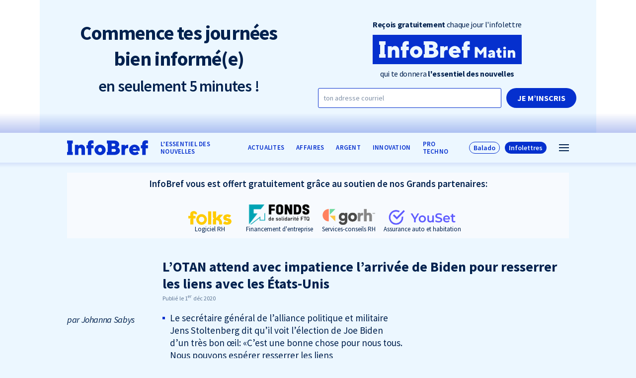

--- FILE ---
content_type: text/html; charset=UTF-8
request_url: https://infobref.com/lotan-attend-avec-impatience-larrivee-de-biden-pour-resserrer-les-liens-avec-les-etats-unis/
body_size: 13042
content:
<!doctype html>
<html lang="fr-FR" data-way>

<head>
  <title>L’OTAN attend avec impatience l’arrivée de Biden pour resserrer les liens avec les États-Unis</title>
  <meta charset="UTF-8">
  <!--[if IE ]><meta http-equiv="X-UA-Compatible" content="IE=edge"><![endif]-->
    <meta name="title" content="L’OTAN attend avec impatience l’arrivée de Biden pour resserrer les liens avec les États-Unis">
  <meta name="viewport" content="width=device-width, initial-scale=1.0 minimal-ui" />
  <link rel="icon" sizes="16x16 32x32 64x64" href="https://infobref.com/app/themes/baserock/assets/img/favicon.ico">
  <meta name="msapplication-TileColor" content="#3bafda">
  <meta name='robots' content='index, follow, max-image-preview:large, max-snippet:-1, max-video-preview:-1' />

	<!-- This site is optimized with the Yoast SEO plugin v20.7 - https://yoast.com/wordpress/plugins/seo/ -->
	<link rel="canonical" href="https://infobref.com/lotan-attend-avec-impatience-larrivee-de-biden-pour-resserrer-les-liens-avec-les-etats-unis/" />
	<meta property="og:locale" content="fr_FR" />
	<meta property="og:type" content="article" />
	<meta property="og:title" content="L’OTAN attend avec impatience l’arrivée de Biden pour resserrer les liens avec les États-Unis" />
	<meta property="og:description" content="Le secrétaire général de l’alliance politique et militaire Jens Stoltenberg dit qu’il voit l’élection de Joe Biden d’un très bon œil: «C’est une bonne chose pour nous tous. Nous pouvons espérer resserrer les liens transatlantiques». Les ministres des Affaires étrangères des pays signataires de l’OTAN se sont réunis hier pour discuter de l’avenir de l’alliance, [&hellip;]" />
	<meta property="og:url" content="https://infobref.com/lotan-attend-avec-impatience-larrivee-de-biden-pour-resserrer-les-liens-avec-les-etats-unis/" />
	<meta property="og:site_name" content="InfoBref" />
	<meta property="article:publisher" content="https://www.facebook.com/InfoBrefQc/" />
	<meta property="article:published_time" content="2020-12-02T02:54:09+00:00" />
	<meta property="og:image" content="https://infobref.com/app/uploads/2023/03/logo-infobref-avec-signature-fd-bleu-pale-1200x630-1.png" />
	<meta property="og:image:width" content="1200" />
	<meta property="og:image:height" content="630" />
	<meta property="og:image:type" content="image/png" />
	<meta name="author" content="Johanna Sabys" />
	<meta name="twitter:card" content="summary_large_image" />
	<meta name="twitter:creator" content="@infobrefqc" />
	<meta name="twitter:site" content="@infobrefqc" />
	<meta name="twitter:label1" content="Written by" />
	<meta name="twitter:data1" content="Johanna Sabys" />
	<meta name="twitter:label2" content="Est. reading time" />
	<meta name="twitter:data2" content="1 minute" />
	<script type="application/ld+json" class="yoast-schema-graph">{"@context":"https://schema.org","@graph":[{"@type":"Article","@id":"https://infobref.com/lotan-attend-avec-impatience-larrivee-de-biden-pour-resserrer-les-liens-avec-les-etats-unis/#article","isPartOf":{"@id":"https://infobref.com/lotan-attend-avec-impatience-larrivee-de-biden-pour-resserrer-les-liens-avec-les-etats-unis/"},"author":{"name":"Johanna Sabys","@id":"https://infobref.com/#/schema/person/1697ba91777fb09cbdc37a55426cb4db"},"headline":"L’OTAN attend avec impatience l’arrivée de Biden pour resserrer les liens avec les États-Unis","datePublished":"2020-12-02T02:54:09+00:00","dateModified":"2020-12-02T02:54:09+00:00","mainEntityOfPage":{"@id":"https://infobref.com/lotan-attend-avec-impatience-larrivee-de-biden-pour-resserrer-les-liens-avec-les-etats-unis/"},"wordCount":124,"publisher":{"@id":"https://infobref.com/#organization"},"keywords":["Chine","États-Unis","Joe Biden","Russie"],"articleSection":["Monde"],"inLanguage":"fr-FR"},{"@type":"WebPage","@id":"https://infobref.com/lotan-attend-avec-impatience-larrivee-de-biden-pour-resserrer-les-liens-avec-les-etats-unis/","url":"https://infobref.com/lotan-attend-avec-impatience-larrivee-de-biden-pour-resserrer-les-liens-avec-les-etats-unis/","name":"L’OTAN attend avec impatience l’arrivée de Biden pour resserrer les liens avec les États-Unis","isPartOf":{"@id":"https://infobref.com/#website"},"datePublished":"2020-12-02T02:54:09+00:00","dateModified":"2020-12-02T02:54:09+00:00","breadcrumb":{"@id":"https://infobref.com/lotan-attend-avec-impatience-larrivee-de-biden-pour-resserrer-les-liens-avec-les-etats-unis/#breadcrumb"},"inLanguage":"fr-FR","potentialAction":[{"@type":"ReadAction","target":["https://infobref.com/lotan-attend-avec-impatience-larrivee-de-biden-pour-resserrer-les-liens-avec-les-etats-unis/"]}]},{"@type":"BreadcrumbList","@id":"https://infobref.com/lotan-attend-avec-impatience-larrivee-de-biden-pour-resserrer-les-liens-avec-les-etats-unis/#breadcrumb","itemListElement":[{"@type":"ListItem","position":1,"name":"Home","item":"https://infobref.com/"},{"@type":"ListItem","position":2,"name":"L’OTAN attend avec impatience l’arrivée de Biden pour resserrer les liens avec les États-Unis"}]},{"@type":"WebSite","@id":"https://infobref.com/#website","url":"https://infobref.com/","name":"InfoBref","description":"L&#039;essentiel des nouvelles pour les entrepreneur·s et les professionnel·les","publisher":{"@id":"https://infobref.com/#organization"},"potentialAction":[{"@type":"SearchAction","target":{"@type":"EntryPoint","urlTemplate":"https://infobref.com/?s={search_term_string}"},"query-input":"required name=search_term_string"}],"inLanguage":"fr-FR"},{"@type":"Organization","@id":"https://infobref.com/#organization","name":"InfoBref","url":"https://infobref.com/","logo":{"@type":"ImageObject","inLanguage":"fr-FR","@id":"https://infobref.com/#/schema/logo/image/","url":"https://infobref.com/app/uploads/2020/09/infobref-com-l-essentiel-des-nouvelles_og_1200x630.png","contentUrl":"https://infobref.com/app/uploads/2020/09/infobref-com-l-essentiel-des-nouvelles_og_1200x630.png","width":1200,"height":630,"caption":"InfoBref"},"image":{"@id":"https://infobref.com/#/schema/logo/image/"},"sameAs":["https://www.facebook.com/InfoBrefQc/","https://twitter.com/infobrefqc","https://www.instagram.com/infobrefqc/","https://ca.linkedin.com/company/infobref","https://www.youtube.com/channel/UCR7sAU_NZQg8oq5rDT0oo7A","https://fr.wikipedia.org/wiki/InfoBref"]},{"@type":"Person","@id":"https://infobref.com/#/schema/person/1697ba91777fb09cbdc37a55426cb4db","name":"Johanna Sabys","image":{"@type":"ImageObject","inLanguage":"fr-FR","@id":"https://infobref.com/#/schema/person/image/","url":"https://secure.gravatar.com/avatar/70b6586248d762e53dcb3abfc5bbcdf7?s=96&d=mm&r=g","contentUrl":"https://secure.gravatar.com/avatar/70b6586248d762e53dcb3abfc5bbcdf7?s=96&d=mm&r=g","caption":"Johanna Sabys"},"description":"Rédactrice en chef adjointe d’InfoBref","url":"https://infobref.com/auteur/johanna-sabys/"}]}</script>
	<!-- / Yoast SEO plugin. -->


<script type='application/javascript'>console.log('PixelYourSite Free version 9.3.7');</script>
<link rel="alternate" type="application/rss+xml" title="InfoBref &raquo; L’OTAN attend avec impatience l’arrivée de Biden pour resserrer les liens avec les États-Unis Flux des commentaires" href="https://infobref.com/lotan-attend-avec-impatience-larrivee-de-biden-pour-resserrer-les-liens-avec-les-etats-unis/feed/" />
<link rel='stylesheet' id='classic-theme-styles-css' href='https://infobref.com/wp/wp-includes/css/classic-themes.min.css?ver=6.2.1' type='text/css' media='all' />
<style id='global-styles-inline-css' type='text/css'>
body{--wp--preset--color--black: #000000;--wp--preset--color--cyan-bluish-gray: #abb8c3;--wp--preset--color--white: #ffffff;--wp--preset--color--pale-pink: #f78da7;--wp--preset--color--vivid-red: #cf2e2e;--wp--preset--color--luminous-vivid-orange: #ff6900;--wp--preset--color--luminous-vivid-amber: #fcb900;--wp--preset--color--light-green-cyan: #7bdcb5;--wp--preset--color--vivid-green-cyan: #00d084;--wp--preset--color--pale-cyan-blue: #8ed1fc;--wp--preset--color--vivid-cyan-blue: #0693e3;--wp--preset--color--vivid-purple: #9b51e0;--wp--preset--gradient--vivid-cyan-blue-to-vivid-purple: linear-gradient(135deg,rgba(6,147,227,1) 0%,rgb(155,81,224) 100%);--wp--preset--gradient--light-green-cyan-to-vivid-green-cyan: linear-gradient(135deg,rgb(122,220,180) 0%,rgb(0,208,130) 100%);--wp--preset--gradient--luminous-vivid-amber-to-luminous-vivid-orange: linear-gradient(135deg,rgba(252,185,0,1) 0%,rgba(255,105,0,1) 100%);--wp--preset--gradient--luminous-vivid-orange-to-vivid-red: linear-gradient(135deg,rgba(255,105,0,1) 0%,rgb(207,46,46) 100%);--wp--preset--gradient--very-light-gray-to-cyan-bluish-gray: linear-gradient(135deg,rgb(238,238,238) 0%,rgb(169,184,195) 100%);--wp--preset--gradient--cool-to-warm-spectrum: linear-gradient(135deg,rgb(74,234,220) 0%,rgb(151,120,209) 20%,rgb(207,42,186) 40%,rgb(238,44,130) 60%,rgb(251,105,98) 80%,rgb(254,248,76) 100%);--wp--preset--gradient--blush-light-purple: linear-gradient(135deg,rgb(255,206,236) 0%,rgb(152,150,240) 100%);--wp--preset--gradient--blush-bordeaux: linear-gradient(135deg,rgb(254,205,165) 0%,rgb(254,45,45) 50%,rgb(107,0,62) 100%);--wp--preset--gradient--luminous-dusk: linear-gradient(135deg,rgb(255,203,112) 0%,rgb(199,81,192) 50%,rgb(65,88,208) 100%);--wp--preset--gradient--pale-ocean: linear-gradient(135deg,rgb(255,245,203) 0%,rgb(182,227,212) 50%,rgb(51,167,181) 100%);--wp--preset--gradient--electric-grass: linear-gradient(135deg,rgb(202,248,128) 0%,rgb(113,206,126) 100%);--wp--preset--gradient--midnight: linear-gradient(135deg,rgb(2,3,129) 0%,rgb(40,116,252) 100%);--wp--preset--duotone--dark-grayscale: url('#wp-duotone-dark-grayscale');--wp--preset--duotone--grayscale: url('#wp-duotone-grayscale');--wp--preset--duotone--purple-yellow: url('#wp-duotone-purple-yellow');--wp--preset--duotone--blue-red: url('#wp-duotone-blue-red');--wp--preset--duotone--midnight: url('#wp-duotone-midnight');--wp--preset--duotone--magenta-yellow: url('#wp-duotone-magenta-yellow');--wp--preset--duotone--purple-green: url('#wp-duotone-purple-green');--wp--preset--duotone--blue-orange: url('#wp-duotone-blue-orange');--wp--preset--font-size--small: 13px;--wp--preset--font-size--medium: 20px;--wp--preset--font-size--large: 36px;--wp--preset--font-size--x-large: 42px;--wp--preset--spacing--20: 0.44rem;--wp--preset--spacing--30: 0.67rem;--wp--preset--spacing--40: 1rem;--wp--preset--spacing--50: 1.5rem;--wp--preset--spacing--60: 2.25rem;--wp--preset--spacing--70: 3.38rem;--wp--preset--spacing--80: 5.06rem;--wp--preset--shadow--natural: 6px 6px 9px rgba(0, 0, 0, 0.2);--wp--preset--shadow--deep: 12px 12px 50px rgba(0, 0, 0, 0.4);--wp--preset--shadow--sharp: 6px 6px 0px rgba(0, 0, 0, 0.2);--wp--preset--shadow--outlined: 6px 6px 0px -3px rgba(255, 255, 255, 1), 6px 6px rgba(0, 0, 0, 1);--wp--preset--shadow--crisp: 6px 6px 0px rgba(0, 0, 0, 1);}:where(.is-layout-flex){gap: 0.5em;}body .is-layout-flow > .alignleft{float: left;margin-inline-start: 0;margin-inline-end: 2em;}body .is-layout-flow > .alignright{float: right;margin-inline-start: 2em;margin-inline-end: 0;}body .is-layout-flow > .aligncenter{margin-left: auto !important;margin-right: auto !important;}body .is-layout-constrained > .alignleft{float: left;margin-inline-start: 0;margin-inline-end: 2em;}body .is-layout-constrained > .alignright{float: right;margin-inline-start: 2em;margin-inline-end: 0;}body .is-layout-constrained > .aligncenter{margin-left: auto !important;margin-right: auto !important;}body .is-layout-constrained > :where(:not(.alignleft):not(.alignright):not(.alignfull)){max-width: var(--wp--style--global--content-size);margin-left: auto !important;margin-right: auto !important;}body .is-layout-constrained > .alignwide{max-width: var(--wp--style--global--wide-size);}body .is-layout-flex{display: flex;}body .is-layout-flex{flex-wrap: wrap;align-items: center;}body .is-layout-flex > *{margin: 0;}:where(.wp-block-columns.is-layout-flex){gap: 2em;}.has-black-color{color: var(--wp--preset--color--black) !important;}.has-cyan-bluish-gray-color{color: var(--wp--preset--color--cyan-bluish-gray) !important;}.has-white-color{color: var(--wp--preset--color--white) !important;}.has-pale-pink-color{color: var(--wp--preset--color--pale-pink) !important;}.has-vivid-red-color{color: var(--wp--preset--color--vivid-red) !important;}.has-luminous-vivid-orange-color{color: var(--wp--preset--color--luminous-vivid-orange) !important;}.has-luminous-vivid-amber-color{color: var(--wp--preset--color--luminous-vivid-amber) !important;}.has-light-green-cyan-color{color: var(--wp--preset--color--light-green-cyan) !important;}.has-vivid-green-cyan-color{color: var(--wp--preset--color--vivid-green-cyan) !important;}.has-pale-cyan-blue-color{color: var(--wp--preset--color--pale-cyan-blue) !important;}.has-vivid-cyan-blue-color{color: var(--wp--preset--color--vivid-cyan-blue) !important;}.has-vivid-purple-color{color: var(--wp--preset--color--vivid-purple) !important;}.has-black-background-color{background-color: var(--wp--preset--color--black) !important;}.has-cyan-bluish-gray-background-color{background-color: var(--wp--preset--color--cyan-bluish-gray) !important;}.has-white-background-color{background-color: var(--wp--preset--color--white) !important;}.has-pale-pink-background-color{background-color: var(--wp--preset--color--pale-pink) !important;}.has-vivid-red-background-color{background-color: var(--wp--preset--color--vivid-red) !important;}.has-luminous-vivid-orange-background-color{background-color: var(--wp--preset--color--luminous-vivid-orange) !important;}.has-luminous-vivid-amber-background-color{background-color: var(--wp--preset--color--luminous-vivid-amber) !important;}.has-light-green-cyan-background-color{background-color: var(--wp--preset--color--light-green-cyan) !important;}.has-vivid-green-cyan-background-color{background-color: var(--wp--preset--color--vivid-green-cyan) !important;}.has-pale-cyan-blue-background-color{background-color: var(--wp--preset--color--pale-cyan-blue) !important;}.has-vivid-cyan-blue-background-color{background-color: var(--wp--preset--color--vivid-cyan-blue) !important;}.has-vivid-purple-background-color{background-color: var(--wp--preset--color--vivid-purple) !important;}.has-black-border-color{border-color: var(--wp--preset--color--black) !important;}.has-cyan-bluish-gray-border-color{border-color: var(--wp--preset--color--cyan-bluish-gray) !important;}.has-white-border-color{border-color: var(--wp--preset--color--white) !important;}.has-pale-pink-border-color{border-color: var(--wp--preset--color--pale-pink) !important;}.has-vivid-red-border-color{border-color: var(--wp--preset--color--vivid-red) !important;}.has-luminous-vivid-orange-border-color{border-color: var(--wp--preset--color--luminous-vivid-orange) !important;}.has-luminous-vivid-amber-border-color{border-color: var(--wp--preset--color--luminous-vivid-amber) !important;}.has-light-green-cyan-border-color{border-color: var(--wp--preset--color--light-green-cyan) !important;}.has-vivid-green-cyan-border-color{border-color: var(--wp--preset--color--vivid-green-cyan) !important;}.has-pale-cyan-blue-border-color{border-color: var(--wp--preset--color--pale-cyan-blue) !important;}.has-vivid-cyan-blue-border-color{border-color: var(--wp--preset--color--vivid-cyan-blue) !important;}.has-vivid-purple-border-color{border-color: var(--wp--preset--color--vivid-purple) !important;}.has-vivid-cyan-blue-to-vivid-purple-gradient-background{background: var(--wp--preset--gradient--vivid-cyan-blue-to-vivid-purple) !important;}.has-light-green-cyan-to-vivid-green-cyan-gradient-background{background: var(--wp--preset--gradient--light-green-cyan-to-vivid-green-cyan) !important;}.has-luminous-vivid-amber-to-luminous-vivid-orange-gradient-background{background: var(--wp--preset--gradient--luminous-vivid-amber-to-luminous-vivid-orange) !important;}.has-luminous-vivid-orange-to-vivid-red-gradient-background{background: var(--wp--preset--gradient--luminous-vivid-orange-to-vivid-red) !important;}.has-very-light-gray-to-cyan-bluish-gray-gradient-background{background: var(--wp--preset--gradient--very-light-gray-to-cyan-bluish-gray) !important;}.has-cool-to-warm-spectrum-gradient-background{background: var(--wp--preset--gradient--cool-to-warm-spectrum) !important;}.has-blush-light-purple-gradient-background{background: var(--wp--preset--gradient--blush-light-purple) !important;}.has-blush-bordeaux-gradient-background{background: var(--wp--preset--gradient--blush-bordeaux) !important;}.has-luminous-dusk-gradient-background{background: var(--wp--preset--gradient--luminous-dusk) !important;}.has-pale-ocean-gradient-background{background: var(--wp--preset--gradient--pale-ocean) !important;}.has-electric-grass-gradient-background{background: var(--wp--preset--gradient--electric-grass) !important;}.has-midnight-gradient-background{background: var(--wp--preset--gradient--midnight) !important;}.has-small-font-size{font-size: var(--wp--preset--font-size--small) !important;}.has-medium-font-size{font-size: var(--wp--preset--font-size--medium) !important;}.has-large-font-size{font-size: var(--wp--preset--font-size--large) !important;}.has-x-large-font-size{font-size: var(--wp--preset--font-size--x-large) !important;}
.wp-block-navigation a:where(:not(.wp-element-button)){color: inherit;}
:where(.wp-block-columns.is-layout-flex){gap: 2em;}
.wp-block-pullquote{font-size: 1.5em;line-height: 1.6;}
</style>
<link rel='stylesheet' id='stylesheet_main-css' href='https://infobref.com/app/themes/baserock/assets/css/style.css?ver=1.3.41' type='text/css' media='all' />
<script type='text/javascript' src='https://infobref.com/wp/wp-includes/js/jquery/jquery.min.js?ver=3.6.4' id='jquery-core-js'></script>
<script type='text/javascript' src='https://infobref.com/wp/wp-includes/js/jquery/jquery-migrate.min.js?ver=3.4.0' id='jquery-migrate-js'></script>
<script type='text/javascript' src='https://infobref.com/app/plugins/pixelyoursite/dist/scripts/jquery.bind-first-0.2.3.min.js?ver=6.2.1' id='jquery-bind-first-js'></script>
<script type='text/javascript' src='https://infobref.com/app/plugins/pixelyoursite/dist/scripts/js.cookie-2.1.3.min.js?ver=2.1.3' id='js-cookie-pys-js'></script>
<script type='text/javascript' id='pys-js-extra'>
/* <![CDATA[ */
var pysOptions = {"staticEvents":{"facebook":{"init_event":[{"delay":0,"type":"static","name":"PageView","pixelIds":["628692071081015"],"eventID":"8c828a14-39a3-42db-974c-889e23fba27c","params":{"post_category":"Monde","page_title":"L\u2019OTAN attend avec impatience l\u2019arriv\u00e9e de Biden pour resserrer les liens avec les \u00c9tats-Unis","post_type":"post","post_id":5845,"plugin":"PixelYourSite","user_role":"guest","event_url":"infobref.com\/lotan-attend-avec-impatience-larrivee-de-biden-pour-resserrer-les-liens-avec-les-etats-unis\/"},"e_id":"init_event","ids":[],"hasTimeWindow":false,"timeWindow":0,"woo_order":"","edd_order":""}]}},"dynamicEvents":[],"triggerEvents":[],"triggerEventTypes":[],"facebook":{"pixelIds":["628692071081015"],"advancedMatching":[],"removeMetadata":false,"contentParams":{"post_type":"post","post_id":5845,"content_name":"L\u2019OTAN attend avec impatience l\u2019arriv\u00e9e de Biden pour resserrer les liens avec les \u00c9tats-Unis","categories":"Monde","tags":"Chine, \u00c9tats-Unis, Joe Biden, Russie"},"commentEventEnabled":true,"wooVariableAsSimple":false,"downloadEnabled":true,"formEventEnabled":true,"ajaxForServerEvent":true,"serverApiEnabled":true,"wooCRSendFromServer":false},"debug":"","siteUrl":"https:\/\/infobref.com\/wp","ajaxUrl":"https:\/\/infobref.com\/wp\/wp-admin\/admin-ajax.php","ajax_event":"3fe5e567ee","enable_remove_download_url_param":"1","cookie_duration":"7","last_visit_duration":"60","enable_success_send_form":"","gdpr":{"ajax_enabled":false,"all_disabled_by_api":false,"facebook_disabled_by_api":false,"analytics_disabled_by_api":false,"google_ads_disabled_by_api":false,"pinterest_disabled_by_api":false,"bing_disabled_by_api":false,"facebook_prior_consent_enabled":true,"analytics_prior_consent_enabled":true,"google_ads_prior_consent_enabled":null,"pinterest_prior_consent_enabled":true,"bing_prior_consent_enabled":true,"cookiebot_integration_enabled":false,"cookiebot_facebook_consent_category":"marketing","cookiebot_analytics_consent_category":"statistics","cookiebot_google_ads_consent_category":null,"cookiebot_pinterest_consent_category":"marketing","cookiebot_bing_consent_category":"marketing","consent_magic_integration_enabled":false,"real_cookie_banner_integration_enabled":false,"cookie_notice_integration_enabled":false,"cookie_law_info_integration_enabled":false},"woo":{"enabled":false},"edd":{"enabled":false}};
/* ]]> */
</script>
<script type='text/javascript' src='https://infobref.com/app/plugins/pixelyoursite/dist/scripts/public.js?ver=9.3.7' id='pys-js'></script>
<link rel="https://api.w.org/" href="https://infobref.com/wp-json/" /><link rel="alternate" type="application/json" href="https://infobref.com/wp-json/wp/v2/posts/5845" /><link rel='shortlink' href='https://infobref.com/?p=5845' />
<link rel="alternate" type="application/json+oembed" href="https://infobref.com/wp-json/oembed/1.0/embed?url=https%3A%2F%2Finfobref.com%2Flotan-attend-avec-impatience-larrivee-de-biden-pour-resserrer-les-liens-avec-les-etats-unis%2F" />
<link rel="alternate" type="text/xml+oembed" href="https://infobref.com/wp-json/oembed/1.0/embed?url=https%3A%2F%2Finfobref.com%2Flotan-attend-avec-impatience-larrivee-de-biden-pour-resserrer-les-liens-avec-les-etats-unis%2F&#038;format=xml" />
<noscript><style>.lazyload[data-src]{display:none !important;}</style></noscript><style>.lazyload{background-image:none !important;}.lazyload:before{background-image:none !important;}</style>		<style type="text/css" id="wp-custom-css">
			.o-text .wp-block-column .wp-block-image{
	margin: 0 0 20px;
}

.o-text .wp-block-column p.has-text-align-center {
	margin-bottom:30px;
}

@media (max-width: 768px){
		html .o-page__inner.-small {
			margin: 0 auto;
			max-width: 560px;
	}
}

@media (max-width: 460px){
		.-mobile-reverse{
			flex-direction:column;
			flex-wrap:wrap;
		}
		.-mobile-reverse .wp-block-column:last-child{
			order:-2;
		}
		.o-text .wp-block-image figure.aligncenter{
			display: block;
			max-width:200px;
			margin:0 auto;
	}
}

.-promo .o-h1.o-article__title,.-promo  .o-h2.o-article__subtitle {
	font-weight:700;
}

body .o-text .wp-block-quote {
	min-height: 0;
	max-height: 999px;
	overflow:auto;
}

.t-infolettre .o-text .wp-block-columns, .t-infolettre .o-text .wp-block-group {
margin-top:30px;
margin-bottom:30px;
}
.t-infolettre .o-text .wp-block-columns .wp-block-column p:last-child {
margin-bottom:0;
}
.t-infolettre .o-text p + .c-slider-blockquote__wrap {
margin-top:15px;
}
@media (max-width: 767px) {
	.t-infolettre .o-text .wp-block-columns .wp-block-column + .wp-block-column {
		margin-top:30px;
	}
}		</style>
		
    <link rel="stylesheet" href="https://cdn.jsdelivr.net/gh/orestbida/cookieconsent@3.1.0/dist/cookieconsent.css">
</head>

<body>
<script data-cfasync="false" data-no-defer="1">var ewww_webp_supported=false;</script>
  

    
                  <div class="c-header-promo">
        <div class="o-container">
          <div class="c-header-promo__inner">

                          <div class="c-header-promo__row -promo-singular-post">
                <div class="c-header-promo__row__col">
                  <h3 class="c-header-promo__subtitle_v2">
                    <strong>Commence tes journées<br> bien informé(e)</strong><br>
                    <span class="-light">en seulement 5 minutes !</span>
                  </h3>
                </div>
                <div class="c-header-promo__row__col">
                  <div class="c-header-promo__form__wrap">
                    <form class="c-header-promo__form -flex-col" data-module="Subscribe" method="post">
                      <input type="hidden" name="action" value="subscribe">
                      <input type="hidden" name="tags" value="inscrit sur site int haut">
                      <div class="c-header-promo__form__cbox_v2">
                        <h4 class="c-header-promo__form__title u-text-center">
                          <strong>Reçois gratuitement</strong> chaque jour l'infolettre
                        </h4>
                        <div class="c-header-promo__form__logo-v2">
                          <svg version="1.1" id="Calque_1" xmlns="http://www.w3.org/2000/svg"
                            xmlns:xlink="http://www.w3.org/1999/xlink" x="0px" y="0px" width="350.096px" height="68.336px"
                            viewBox="126.238 357.454 350.096 68.336" enable-background="new 126.238 357.454 350.096 68.336"
                            xml:space="preserve">
                            <path fill="#0530CE"
                              d="M319.11,390.533c-2.445,0-4.077,1.632-4.619,3.806h9.237C323.187,392.166,321.555,390.533,319.11,390.533z" />
                            <path fill="#0530CE" d="M266,394.884h-7.066v7.609H266c2.448,0,4.077-1.632,4.077-3.803
                          C270.077,396.517,268.445,394.884,266,394.884z" />
                            <path fill="#0530CE" d="M228.378,391.621c-2.719,0-5.164,2.445-5.164,5.708s2.445,5.709,5.164,5.709
                          c2.719,0,5.164-2.445,5.164-5.709S231.097,391.621,228.378,391.621z" />
                            <path fill="#0530CE" d="M403.234,405.119c0,0.89,0.536,1.425,1.604,1.425c1.425,0,2.671-1.246,2.671-3.028v-0.535l-2.671,0.535
                          C403.948,403.694,403.234,404.405,403.234,405.119z" />
                            <path fill="#0530CE" d="M268.177,384.012c0-1.903-1.361-3.261-3.535-3.261h-5.708v6.521h5.708
                          C266.874,387.272,268.177,385.915,268.177,384.012z" />
                            <path fill="#0530CE" d="M126.238,357.454v68.336h350.096v-68.336H126.238z M156.522,380.614h-2.406v22.016h2.406v8.017h-15.144
                          v-8.017h2.41v-22.016h-2.41v-8.017h15.144V380.614z M188.582,410.646h-9.241v-14.134c0-2.715-1.632-4.347-3.806-4.347
                          c-2.445,0-4.348,1.903-4.348,5.164v13.317h-9.241v-26.635h9.241v3.261c0,0,2.719-3.806,7.612-3.806
                          c5.654,0,9.786,4.514,9.782,11.417V410.646z M211.041,380.751c0,0-1.087-0.545-2.719-0.545c-1.903,0-2.99,1.087-2.99,2.719v2.174
                          h5.708v8.154h-5.708v17.394h-9.241v-17.394h-3.535v-8.154h3.532v-2.719c0-6.796,3.535-10.328,9.518-10.328
                          c2.99,0,5.435,0.816,5.435,0.816V380.751z M228.378,411.191c-8.153,0-14.675-6.521-14.675-13.862s6.522-13.862,14.675-13.862
                          c8.154,0,14.679,6.521,14.679,13.862S236.532,411.191,228.378,411.191z M266.816,410.644H246.19v-8.017h2.416v-22.016h-2.416v-8.017
                          h19.539c8.154,0,13.046,4.893,13.046,10.057c0,5.708-4.893,7.882-4.893,7.882s6.796,2.174,6.796,8.967
                          C280.679,405.209,275.241,410.644,266.816,410.644z M302.539,393.252c0,0-1.087-0.545-2.719-0.545c-3.535,0-5.708,2.177-5.708,6.525
                          v11.414h-9.241v-26.635h9.241v3.261c0,0,2.445-3.535,7.341-3.532h1.087V393.252z M332.701,399.777h-18.21
                          c0.271,1.902,2.445,4.076,6.251,4.076s5.979-2.719,5.979-2.719l4.077,5.98c0,0-4.077,4.076-11.144,4.076
                          c-8.425,0-14.675-6.25-14.675-13.862c0-7.612,6.25-13.862,14.133-13.862c7.88,0,13.859,5.979,13.859,13.32
                          C332.973,398.69,332.701,399.777,332.701,399.777z M354.447,393.252h-5.709v17.394h-9.241v-17.394h-3.531v-8.154h3.531v-2.719
                          c0-6.792,3.532-10.328,9.512-10.328c2.99,0,5.435,0.816,5.435,0.816v7.883c0,0-1.087-0.545-2.719-0.545
                          c-1.903,0-2.99,1.087-2.986,2.719v2.174h5.709V393.252z M393.442,410.818h-6.767v-14.783l-6.945,8.728l-6.952-8.728v14.783h-6.768
                          v-24.936h6.057l7.659,9.795l7.66-9.795h6.056V410.818z M413.565,410.813h-6.057v0.006v-0.006v-1.954c0,0-1.603,2.314-4.631,2.314
                          c-3.386,0-5.699-2.314-5.699-4.989c0-2.85,1.96-4.81,5.342-5.521l4.988-1.067c0-0.819-0.749-1.782-2.492-1.782
                          c-2.353,0-3.739,1.782-3.739,1.782l-3.028-3.207c0,0,2.388-3.385,7.303-3.385c4.771,0,8.014,3.206,8.014,6.98V410.813z
                          M429.06,410.641c0,0-1.604,0.535-3.563,0.535c-3.917,0-6.234-2.314-6.234-6.768v-5.342h-2.672v-5.342h1.247
                          c1.246,0,2.139-0.889,2.139-2.314v-3.035h5.342v5.342h3.563v5.342h-3.563v4.989c0,1.141,0.819,1.781,1.961,1.781
                          c0.997,0,1.781-0.356,1.781-0.356V410.641z M439.212,410.818h-6.056v-17.455h6.056V410.818z M436.184,391.404
                          c-1.96,0-3.385-1.425-3.385-3.207c0-1.782,1.425-3.207,3.385-3.207c1.961,0,3.386,1.425,3.386,3.207
                          C439.565,389.979,438.141,391.404,436.184,391.404z M461.12,410.818h-6.057v-9.263c0-1.781-1.067-2.85-2.492-2.85
                          c-1.604,0-2.85,1.246-2.85,3.385v8.728h-6.057v-17.455h6.057v2.13c0.041-0.057,1.815-2.487,4.984-2.487
                          c3.704,0,6.414,2.958,6.414,7.481V410.818z" />
                          </svg>
                        </div>
                        <h4 class="c-header-promo__form__title u-text-center">
                          qui te donnera <strong>l'essentiel des nouvelles</strong>
                        </h4>
                        <input class="o-checkbox" type="hidden" name="matin" id="choix-promo-1" value="1">
                        <input class="o-checkbox" type="hidden" name="argent" id="choix-promo-2" value="1">
                      </div>
                      <div class="c-header-promo__form__mail">
                        <label class="o-label" for="promo-courriel">
                          <span class="sr-only">Courriel</span>
                          <input class="o-input" type="email" id="promo-courriel" name="Courriel"
                            placeholder="ton adresse courriel" required autocomplete="email">
                        </label>
                        <button class="o-button -submit" type="submit"
                          onclick="$(this).closest('.o-form').addClass('was-validated');">
                          Je m’inscris
                        </button>
                      </div>
                    </form>
                    <div class="o-text" style="display:none;">
                      <h4>Merci</h4>
                      <p>Votre abonnement a été envoyé!</p>
                    </div>
                  </div>
                </div>
              </div>
                      </div>
        </div>
      </div>
        

  <header class="c-header js-animate" data-target="#t-header-mini" data-repeat="true">
    <div class="c-header__inner">
      <div class="o-container">
                  <a href="https://infobref.com/" title="InfoBref"
            class="c-header__logo no-barba">
            <svg class="c-header__logo__icon">
                <svg class="o-ico ">
    <use
      xlink:href="https://infobref.com/app/themes/baserock/assets/img/sprite.svg?v=1.3.41#logo">
    </use>
  </svg>
              </svg>
          </a>
        
                              <div class="c-nav c-nav-header">
              <ul class="c-nav-ul -depth-0"><li  class="c-nav-li -depth-0  -type-custom -object-custom"><a class="c-nav-link no-barba"  href="/"><span>L&rsquo;essentiel des nouvelles</span></a><span class="c-nav-link__sibling js-nav-link__sibling"></span></li><li  class="c-nav-li -depth-0  -type-taxonomy -object-category current-post-ancestor"><a class="c-nav-link no-barba"  href="https://infobref.com/actualites/"><span>ACTUALITES</span></a><span class="c-nav-link__sibling js-nav-link__sibling"></span></li><li  class="c-nav-li -depth-0  -type-taxonomy -object-category"><a class="c-nav-link no-barba"  href="https://infobref.com/affaires/"><span>AFFAIRES</span></a><span class="c-nav-link__sibling js-nav-link__sibling"></span></li><li  class="c-nav-li -depth-0  -type-taxonomy -object-category"><a class="c-nav-link no-barba"  href="https://infobref.com/argent/"><span>ARGENT</span></a><span class="c-nav-link__sibling js-nav-link__sibling"></span></li><li  class="c-nav-li -depth-0  -type-taxonomy -object-category"><a class="c-nav-link no-barba"  href="https://infobref.com/innovation/"><span>INNOVATION</span></a><span class="c-nav-link__sibling js-nav-link__sibling"></span></li><li  class="c-nav-li -depth-0  -type-taxonomy -object-category"><a class="c-nav-link no-barba"  href="https://infobref.com/pro/techno/"><span>Pro TECHNO</span></a><span class="c-nav-link__sibling js-nav-link__sibling"></span></li></ul>            </div>
                          <div class="c-menu__wrap">
                                                    <div class="o-button__wrap -btn-audio">
                  <a href="/audio" class="o-button no-barba">Balado</a>
                </div>
                                      <div class="o-button__wrap">
                              <a href="/infolettres" class="o-button -default no-barba">Infolettres</a>
                          </div>
                    <button class="c-menu" type="button" data-module="ClassToggle" data-elmtarget="html"
            data-class="has-nav-open">
            <span class="c-menu__icon">
              <span class="c-menu__icon__line"></span>
              <span class="c-menu__icon__line"></span>
              <span class="c-menu__icon__line"></span>
              <span class="c-menu__icon__line"></span>
            </span>
          </button>
        </div>
      </div>
    </div>
  </header>
  <div class="c-nav-main__wrap">
    <div class="c-nav-main__inner">
      <div class="c-nav-main__inner__navs">
        <nav class="c-nav-main c-nav">
          <ul class="c-nav-ul -depth-0"><li  class="c-nav-li -depth-0  -type-custom -object-custom"><a class="c-nav-link no-barba"  href="/"><span>L&rsquo;ESSENTIEL</span></a><span class="c-nav-link__sibling js-nav-link__sibling"></span></li><li  class="c-nav-li -depth-0  -type-taxonomy -object-category current-post-ancestor -has-children"><a class="c-nav-link no-barba"  href="https://infobref.com/actualites/"><span>ACTUALITES</span></a><span class="c-nav-link__sibling js-nav-link__sibling"></span>
<ul class="c-submenu -depth-1">
<li  class="c-nav-li -depth-1  -type-taxonomy -object-category"><a class="c-nav-link no-barba"  href="https://infobref.com/actualites/politique/"><span>Politique</span></a><span class="c-nav-link__sibling js-nav-link__sibling"></span></li><li  class="c-nav-li -depth-1  -type-taxonomy -object-category current-post-ancestor current-menu-parent current-post-parent"><a class="c-nav-link no-barba"  href="https://infobref.com/actualites/monde/"><span>Monde</span></a><span class="c-nav-link__sibling js-nav-link__sibling"></span></li><li  class="c-nav-li -depth-1  -type-taxonomy -object-category"><a class="c-nav-link no-barba"  href="https://infobref.com/actualites/environnement/"><span>Environnement</span></a><span class="c-nav-link__sibling js-nav-link__sibling"></span></li></ul>
</li><li  class="c-nav-li -depth-0  -type-taxonomy -object-category"><a class="c-nav-link no-barba"  href="https://infobref.com/affaires/"><span>AFFAIRES</span></a><span class="c-nav-link__sibling js-nav-link__sibling"></span></li><li  class="c-nav-li -depth-0  -type-taxonomy -object-category"><a class="c-nav-link no-barba"  href="https://infobref.com/argent/"><span>ARGENT</span></a><span class="c-nav-link__sibling js-nav-link__sibling"></span></li><li  class="c-nav-li -depth-0  -type-taxonomy -object-category"><a class="c-nav-link no-barba"  href="https://infobref.com/innovation/"><span>INNOVATION</span></a><span class="c-nav-link__sibling js-nav-link__sibling"></span></li><li  class="c-nav-li -depth-0  -type-taxonomy -object-category"><a class="c-nav-link no-barba"  href="https://infobref.com/pro/techno/"><span>Pro TECHNO</span></a><span class="c-nav-link__sibling js-nav-link__sibling"></span></li><li  class="c-nav-li -depth-0 -all-cats "><a class="c-nav-link no-barba"  href="https://infobref.com/tous-les-sujets/"><span>Tous les sujets</span></a><span class="c-nav-link__sibling js-nav-link__sibling"></span></li></ul>        </nav>

        <nav class="c-nav-sub c-nav">
          <ul class="c-nav-ul -depth-0"><li  class="c-nav-li -depth-0  "><a class="c-nav-link no-barba"  href="https://infobref.com/infolettres/"><span>Infolettres</span></a><span class="c-nav-link__sibling js-nav-link__sibling"></span></li><li  class="c-nav-li -depth-0  -type-custom -object-custom"><a class="c-nav-link no-barba"  href="https://infobref.com/audio/"><span>Audio/balado</span></a><span class="c-nav-link__sibling js-nav-link__sibling"></span></li><li  class="c-nav-li -depth-0  "><a class="c-nav-link no-barba"  href="https://infobref.com/a-propos/"><span>À propos d’InfoBref</span></a><span class="c-nav-link__sibling js-nav-link__sibling"></span></li><li  class="c-nav-li -depth-0 -pub-header -type-custom -object-custom"><a class="c-nav-link no-barba"  href="https://infobref.com/pub/"><span>Publicité</span></a><span class="c-nav-link__sibling js-nav-link__sibling"></span></li><li  class="c-nav-li -depth-0 -pub-footer -type-custom -object-custom"><a class="c-nav-link no-barba"  href="https://infobref.com/pub/"><span>Annoncez dans InfoBref</span></a><span class="c-nav-link__sibling js-nav-link__sibling"></span></li><li  class="c-nav-li -depth-0  "><a class="c-nav-link no-barba"  href="https://infobref.com/contact/"><span>Contact</span></a><span class="c-nav-link__sibling js-nav-link__sibling"></span></li></ul>        </nav>
      </div>
          </div>
  </div>


  <div id="barba-wrapper" data-barba="wrapper">
    <div class="barba-container t-blog-single"
      data-hide-cookieconsent="" data-barba="container"
      data-barba-namespace="blog" data-namespace="blog">
                  <div class="c-header-links">
        <ul class="c-header-links__inner"><li  class="c-nav-li -depth-0  -type-taxonomy -object-category current-post-ancestor"><a class="c-nav-link no-barba"  href="https://infobref.com/actualites/"><span>ACTUALITES</span></a><span class="c-nav-link__sibling js-nav-link__sibling"></span></li><li  class="c-nav-li -depth-0  -type-taxonomy -object-category"><a class="c-nav-link no-barba"  href="https://infobref.com/affaires/"><span>AFFAIRES</span></a><span class="c-nav-link__sibling js-nav-link__sibling"></span></li><li  class="c-nav-li -depth-0  -type-taxonomy -object-category"><a class="c-nav-link no-barba"  href="https://infobref.com/argent/"><span>ARGENT</span></a><span class="c-nav-link__sibling js-nav-link__sibling"></span></li><li  class="c-nav-li -depth-0  -type-taxonomy -object-category"><a class="c-nav-link no-barba"  href="https://infobref.com/innovation/"><span>INNOVATION</span></a><span class="c-nav-link__sibling js-nav-link__sibling"></span></li><li  class="c-nav-li -depth-0  -type-taxonomy -object-category"><a class="c-nav-link no-barba"  href="https://infobref.com/pro/techno/"><span>Pro TECHNO</span></a><span class="c-nav-link__sibling js-nav-link__sibling"></span></li></ul>    </div>
      
      <!-- scroll -->
      <div class="o-scroll" data-module="Scroll">
                                                    
<div class="o-container o-partners__container">
    <div class="o-partners -centered">
        <div class="o-partners__text">
            InfoBref vous est offert gratuitement<br class="is-visible-xs"> grâce au soutien de nos Grands partenaires:
        </div>
        <div class="o-partners__list">
            <div class="o-partners__list__item">
                <a class="o-partners__list__link -gap-md" href="https://folksrh.com/" target="_blank" rel="noreferrer noopener">
                    <img src="[data-uri]" alt="Folks" class="o-partners__list__item__logo lazyload" data-src="https://infobref.com/app/themes/baserock/assets/img/sponsors/infobref-partner-folks.png?v=4" decoding="async"><noscript><img src="https://infobref.com/app/themes/baserock/assets/img/sponsors/infobref-partner-folks.png?v=4" alt="Folks" class="o-partners__list__item__logo" data-eio="l"></noscript>
                    <strong>Logiciel RH</strong>
                </a>
            </div>
            <div class="o-partners__list__item">
                <a class="o-partners__list__link -gap-xs" href="https://www.fondsftq.com/fr-ca/entreprise" target="_blank" rel="noreferrer noopener">
                    <img src="[data-uri]" alt="Fonds de solidarité FTQ" class="o-partners__list__item__logo lazyload" data-src="https://infobref.com/app/themes/baserock/assets/img/sponsors/infobref-partner-fonds-ftq.png?v=4" decoding="async"><noscript><img src="https://infobref.com/app/themes/baserock/assets/img/sponsors/infobref-partner-fonds-ftq.png?v=4" alt="Fonds de solidarité FTQ" class="o-partners__list__item__logo" data-eio="l"></noscript>
                    <strong>Financement d'entreprise</strong>
                </a>
            </div>
            <div class="o-partners__list__item">
                <a class="o-partners__list__link -gap-md" href="https://gorh.co/" target="_blank" rel="noreferrer noopener">
                    <img src="[data-uri]" alt="GoRH" class="o-partners__list__item__logo lazyload" data-src="https://infobref.com/app/themes/baserock/assets/img/sponsors/infobref-partner-gorh.png?v=4" decoding="async"><noscript><img src="https://infobref.com/app/themes/baserock/assets/img/sponsors/infobref-partner-gorh.png?v=4" alt="GoRH" class="o-partners__list__item__logo" data-eio="l"></noscript>
                    <strong>Services-conseils RH</strong>
                </a>
            </div>
            <div class="o-partners__list__item">
                <a class="o-partners__list__link -gap-md" href="https://www.app.youset.ca/source?sourceId=sou_9b6ce7afa8a24394d675d82fc7e67c42&lng=fr&p=carHome&externalId=grandepartenaire&utm_source=infobref&utm_medium=partners" target="_blank" rel="noreferrer noopener">
                    <img src="[data-uri]" alt="Youset Assurance" class="o-partners__list__item__logo lazyload" data-src="https://infobref.com/app/themes/baserock/assets/img/sponsors/infobref-partner-youset-sm.png?v=1" decoding="async"><noscript><img src="https://infobref.com/app/themes/baserock/assets/img/sponsors/infobref-partner-youset-sm.png?v=1" alt="Youset Assurance" class="o-partners__list__item__logo" data-eio="l"></noscript>
                    <strong>Assurance auto et habitation</strong>
                </a>
            </div>
        </div>
    </div>
</div>
                                            
        <main class="o-page">
    <div class="o-container">
        <div class="o-page__inner">

            <article class="o-article -single  ">
                                <div class="o-article__intro">

                    
                    <h1 class="o-h1 o-article__title">
                        
                            L’OTAN attend avec impatience l’arrivée de Biden pour resserrer les liens avec les États-Unis
                                            </h1>

                                            <div class="o-article__updated">
                            <div class="o-article__updated">Publié le 1<sup>er</sup> déc 2020</div>                        </div>
                    
                </div>
                
                <div class="o-article__cols -single ">
                    <div class="o-article__cols__left">
                            <div class="o-article__cols__author__wrapper">
        <div class="o-article__cols__author">
                        par Johanna Sabys        </div>
            </div>
                    </div>

                    <div class="o-article__cols__content">
                                                    
                            
                            <div class="c-article-preview">
<ul><li>Le secrétaire général de l’alliance politique et militaire Jens Stoltenberg dit qu’il voit l’élection de Joe Biden d’un très bon œil: «C’est une bonne chose pour nous tous. Nous pouvons espérer resserrer les liens transatlantiques».</li><li>Les ministres des Affaires étrangères des pays signataires de l’OTAN se sont réunis hier pour discuter de l’avenir de l’alliance, mise à mal par la défiance de Donald Trump, et de sa capacité à faire face au changement de rapport de force avec le réarmement de la Russie et la montée en puissance de la Chine. </li></ul>
</div>                                                                                                <div class="o-article__bottom -multi-tag">
                    <div class="o-article__reporter">Johanna Sabys</div>
                    <div class="o-article__tags__wrap -others">
                        <div class="o-article__tags__inner">
                            <div class="o-article__tags">
                                                                    <div class="o-article__tags__cta">
                                        <a class="o-button -rounded no-barba" data-module="ShowTags" href="#">
                                            <span>Sujets connexes</span>
                                            <span>Fermer</span>
                                        </a>
                                    </div>
                                                                <!---->
                                                                    <a class="o-article__tags__item" href="https://infobref.com/sujet/joe-biden/">Joe Biden</a>
                                                                    <a class="o-article__tags__item" href="https://infobref.com/sujet/chine/">Chine</a>
                                                                    <a class="o-article__tags__item" href="https://infobref.com/sujet/etats-unis/">États-Unis</a>
                                                                    <a class="o-article__tags__item" href="https://infobref.com/sujet/russie/">Russie</a>
                                                            </div>
                        </div>
                    </div>
                    <button class="o-button -share -static" data-module="ShareMobile" data-title="L’OTAN attend avec impatience l’arrivée de Biden pour resserrer les liens avec les États-Unis" data-link="https://infobref.com/lotan-attend-avec-impatience-larrivee-de-biden-pour-resserrer-les-liens-avec-les-etats-unis/">  <svg class="o-ico ">
    <use
      xlink:href="https://infobref.com/app/themes/baserock/assets/img/sprite.svg?v=1.3.41#share">
    </use>
  </svg>
  </button>
                    <div class="c-share">
    <ul class="c-share__list">
        <li class="c-share__item">
            <a class="c-share__link" href="https://bsky.app/intent/compose?text=L%E2%80%99OTAN+attend+avec+impatience+l%E2%80%99arriv%C3%A9e+de+Biden+pour+resserrer+les+liens+avec+les+%C3%89tats-Unis%0D%0Ahttps%3A%2F%2Finfobref.com%2Flotan-attend-avec-impatience-larrivee-de-biden-pour-resserrer-les-liens-avec-les-etats-unis%2F" target="_blank" rel="noreferrer noopener">
                  <svg class="o-ico ">
    <use
      xlink:href="https://infobref.com/app/themes/baserock/assets/img/sprite.svg?v=1.3.41#bluesky">
    </use>
  </svg>
              </a>
        </li>
        <li class="c-share__item">
            <a class="c-share__link" href="https://twitter.com/intent/tweet/?text=L%E2%80%99OTAN+attend+avec+impatience+l%E2%80%99arriv%C3%A9e+de+Biden+pour+resserrer+les+liens+avec+les+%C3%89tats-Unis&amp;url=https://infobref.com/lotan-attend-avec-impatience-larrivee-de-biden-pour-resserrer-les-liens-avec-les-etats-unis/" target="_blank" rel="noreferrer noopener">
                                  <svg class="o-ico ">
    <use
      xlink:href="https://infobref.com/app/themes/baserock/assets/img/sprite.svg?v=1.3.41#x">
    </use>
  </svg>
              </a>
        </li>
        <li class="c-share__item">
            <a class="c-share__link" href="https://www.linkedin.com/shareArticle?mini=true&url=https://infobref.com/lotan-attend-avec-impatience-larrivee-de-biden-pour-resserrer-les-liens-avec-les-etats-unis/" target="_blank" rel="noreferrer noopener">
                  <svg class="o-ico ">
    <use
      xlink:href="https://infobref.com/app/themes/baserock/assets/img/sprite.svg?v=1.3.41#linkedin">
    </use>
  </svg>
              </a>
        </li>
        <li class="c-share__item">
            <a class="c-share__link" href="mailto:?subject=Vu%20dans%20InfoBref&amp;body=J&apos;ai%20lu%20ceci%20dans%20InfoBref%20et%20pensé%20que%20cela%20t&apos;intéresserait&nbsp;%3A%0A%0Ahttps://infobref.com/lotan-attend-avec-impatience-larrivee-de-biden-pour-resserrer-les-liens-avec-les-etats-unis/%0A%0AInfoBref&nbsp;%E2%80%91&nbsp;L&apos;essentiel%20des%20nouvelles%20Affaires%20Politique%20Techno%0A%0ADécouvrez%20InfoBref.com%20et%20abonnez%E2%80%91vous%20gratuitement%20à%20nos%20bulletins%20par%20courriel%20à%20InfoBref.com/bulletins" target="_blank" rel="noreferrer noopener">
                  <svg class="o-ico ">
    <use
      xlink:href="https://infobref.com/app/themes/baserock/assets/img/sprite.svg?v=1.3.41#email">
    </use>
  </svg>
              </a>
        </li>
        <li class="c-share__item">
                        <button class="c-share__link" data-link="https://infobref.com/lotan-attend-avec-impatience-larrivee-de-biden-pour-resserrer-les-liens-avec-les-etats-unis/" data-module="ClassToggle" data-elmtarget=".o-popup-link" data-class="is-copied">
                  <svg class="o-ico ">
    <use
      xlink:href="https://infobref.com/app/themes/baserock/assets/img/sprite.svg?v=1.3.41#link">
    </use>
  </svg>
              </button>
        </li>
    </ul>
</div>                </div>
                                </div>

        <div class="o-article__cols__right">
                            </div>
    </div>
    </article>

        <div class="o-article__newsletter -single -standard">
        
            <div class="o-article__autopromo -layout">
                <h3 class="o-article__autopromo__bold">
                    <span class="o-ico__wrap">
                          <svg class="o-ico -ico-email-promo">
    <use
      xlink:href="https://infobref.com/app/themes/baserock/assets/img/sprite.svg?v=1.3.41#email-promo">
    </use>
  </svg>
                      </span>
                    <strong>Commencez vos journées avec le meilleur résumé de l’actualité</strong>
                </h3>
                <div class="o-article__autopromo__layout">
                    <div class="o-article__autopromo__item">
                        <h4 class="o-article__autopromo__title"><strong>Recevez par courriel chaque matin les 10 nouvelles importantes à connaître, résumées par nos journalistes.</strong> <br>Dès le réveil, en moins de 5 minutes, vous saurez l’essentiel des nouvelles importantes en économie, politique, société, technologie et international. <br><strong>Gagnez du temps: abonnez-vous</strong></h4>
                    </div>
                    <div class="o-article__autopromo__item">
                        <form data-module="Subscribe" class="o-form-newsletter -large">
                            <input type="hidden" name="action" value="subscribe">
                            <input type="hidden" name="matin" value="1">
                            <input type="hidden" name="argent" value="1">
                            <input type="hidden" name="tags" value="inscrit sur site bas article">
                            <label class="sr-only" for="courriel-single">Courriel</label>
                            <input class="o-input" type="email" name="Courriel" id="courriel-single" placeholder="votre adresse courriel" required autocomplete="email">
                            <div class="o-form__button">
                                <button class="o-button -submit" type="submit">Je m’inscris, c'est gratuit</button>
                            </div>
                        </form>
                        <div class="o-text o-article__newsletter__text">
                            <small>Votre adresse servira uniquement à vous envoyer nos bulletins de nouvelles. Vous ne recevrez pas de courriels commerciaux. Vous pourrez vous désabonner en tout temps.</small>
                        </div>
                    </div>
                </div>
            </div>

            </div>
    
                                <div data-module="LoadHome" data-except="5845" class="o-article__container -listing -single-page"></div>
        </div>
    </div>
</main>

<footer class="c-footer">
    <div class="c-footer-inner">
        <div class="o-container">
            <div class="c-footer-wrapper">
                <div class="c-footer__col-1 -col">
                    <div class="c-footer__logo-wrap -desktop">
                        <a href="https://infobref.com/" title="InfoBref" class="c-footer__logo">
                                                        <img src="[data-uri]" class="c-footer__logo__img lazyload" alt="InfoBref - L'essentiel des nouvelles pour les entrepreneur·es et les professionnel·les" data-src="https://infobref.com/app/themes/baserock/assets/img/logo-ib-footer.png" decoding="async"><noscript><img src="https://infobref.com/app/themes/baserock/assets/img/logo-ib-footer.png" class="c-footer__logo__img" alt="InfoBref - L'essentiel des nouvelles pour les entrepreneur·es et les professionnel·les" data-eio="l"></noscript>
                        </a>
                    </div>
                    <div class="c-footer__logo-wrap -mobile">
                        <a href="https://infobref.com/" title="InfoBref" class="c-footer__logo">
                                                        <img src="[data-uri]" class="c-footer__logo__img lazyload" alt="InfoBref - L'essentiel des nouvelles pour les entrepreneur·es et les professionnel·les" data-src="https://infobref.com/app/themes/baserock/assets/img/logo-ib-footer.png" decoding="async"><noscript><img src="https://infobref.com/app/themes/baserock/assets/img/logo-ib-footer.png" class="c-footer__logo__img" alt="InfoBref - L'essentiel des nouvelles pour les entrepreneur·es et les professionnel·les" data-eio="l"></noscript>
                        </a>
                    </div>
                </div>
                                    <div class="c-footer__col-2 -col">
                        <div class="c-nav c-nav-footer-main">
                            <ul class="c-nav-ul -depth-0"><li  class="c-nav-li -depth-0  -type-custom -object-custom"><a class="c-nav-link no-barba"  href="/"><span>L&rsquo;ESSENTIEL</span></a><span class="c-nav-link__sibling js-nav-link__sibling"></span></li><li  class="c-nav-li -depth-0  -type-taxonomy -object-category current-post-ancestor -has-children"><a class="c-nav-link no-barba"  href="https://infobref.com/actualites/"><span>ACTUALITES</span></a><span class="c-nav-link__sibling js-nav-link__sibling"></span>
<ul class="c-submenu -depth-1">
<li  class="c-nav-li -depth-1  -type-taxonomy -object-category"><a class="c-nav-link no-barba"  href="https://infobref.com/actualites/politique/"><span>Politique</span></a><span class="c-nav-link__sibling js-nav-link__sibling"></span></li><li  class="c-nav-li -depth-1  -type-taxonomy -object-category current-post-ancestor current-menu-parent current-post-parent"><a class="c-nav-link no-barba"  href="https://infobref.com/actualites/monde/"><span>Monde</span></a><span class="c-nav-link__sibling js-nav-link__sibling"></span></li><li  class="c-nav-li -depth-1  -type-taxonomy -object-category"><a class="c-nav-link no-barba"  href="https://infobref.com/actualites/environnement/"><span>Environnement</span></a><span class="c-nav-link__sibling js-nav-link__sibling"></span></li></ul>
</li><li  class="c-nav-li -depth-0  -type-taxonomy -object-category"><a class="c-nav-link no-barba"  href="https://infobref.com/affaires/"><span>AFFAIRES</span></a><span class="c-nav-link__sibling js-nav-link__sibling"></span></li><li  class="c-nav-li -depth-0  -type-taxonomy -object-category"><a class="c-nav-link no-barba"  href="https://infobref.com/argent/"><span>ARGENT</span></a><span class="c-nav-link__sibling js-nav-link__sibling"></span></li><li  class="c-nav-li -depth-0  -type-taxonomy -object-category"><a class="c-nav-link no-barba"  href="https://infobref.com/innovation/"><span>INNOVATION</span></a><span class="c-nav-link__sibling js-nav-link__sibling"></span></li><li  class="c-nav-li -depth-0  -type-taxonomy -object-category"><a class="c-nav-link no-barba"  href="https://infobref.com/pro/techno/"><span>Pro TECHNO</span></a><span class="c-nav-link__sibling js-nav-link__sibling"></span></li><li  class="c-nav-li -depth-0 -all-cats "><a class="c-nav-link no-barba"  href="https://infobref.com/tous-les-sujets/"><span>Tous les sujets</span></a><span class="c-nav-link__sibling js-nav-link__sibling"></span></li></ul>                        </div>
                    </div>
                    <div class="c-footer__col-3 -col">
                        <div class="c-nav c-nav-footer-sub">
                            <ul class="c-nav-ul -depth-0"><li  class="c-nav-li -depth-0  "><a class="c-nav-link no-barba"  href="https://infobref.com/infolettres/"><span>Infolettres</span></a><span class="c-nav-link__sibling js-nav-link__sibling"></span></li><li  class="c-nav-li -depth-0  -type-custom -object-custom"><a class="c-nav-link no-barba"  href="https://infobref.com/audio/"><span>Audio/balado</span></a><span class="c-nav-link__sibling js-nav-link__sibling"></span></li><li  class="c-nav-li -depth-0  "><a class="c-nav-link no-barba"  href="https://infobref.com/a-propos/"><span>À propos d’InfoBref</span></a><span class="c-nav-link__sibling js-nav-link__sibling"></span></li><li  class="c-nav-li -depth-0 -pub-header -type-custom -object-custom"><a class="c-nav-link no-barba"  href="https://infobref.com/pub/"><span>Publicité</span></a><span class="c-nav-link__sibling js-nav-link__sibling"></span></li><li  class="c-nav-li -depth-0 -pub-footer -type-custom -object-custom"><a class="c-nav-link no-barba"  href="https://infobref.com/pub/"><span>Annoncez dans InfoBref</span></a><span class="c-nav-link__sibling js-nav-link__sibling"></span></li><li  class="c-nav-li -depth-0  "><a class="c-nav-link no-barba"  href="https://infobref.com/contact/"><span>Contact</span></a><span class="c-nav-link__sibling js-nav-link__sibling"></span></li></ul>                            <div class="c-footer__cookie-preferences">
                                <button type="button" data-cc="show-preferencesModal" class="o-button -button-text" style="color: #00214e;
    display: inline-block;
    font-size: 13px;
    font-weight: 400;
    line-height: 1.2;">Gérer mes préférences de témoins</button>
                            </div>
                        </div>
                        <div class="c-footer__newsletter">
                            <h4 class="c-footer__newsletter-title">Recevez gratuitement chaque matin <br>notre infolettre avec l'essentiel des nouvelles</h4>
                            
                            <form class="o-form-newsletter" data-module="Subscribe">
                                <label class="sr-only" for="courriel-footer">Courriel</label>
                                <input type="hidden" name="action" value="subscribe">
                                                                <input type="hidden" name="matin" value="1">
                                <input type="hidden" name="argent" value="1">
                                <input type="hidden" name="tags" value="inscrit sur site pied de page">
                                <input class="o-input" type="email" name="Courriel" id="courriel-footer" placeholder="votre adresse courriel" required autocomplete="email">
                                <div class="o-form__button">
                                    <button class="o-button -submit" type="submit">Je m'abonne</button>
                                </div>
                            </form>
                        </div>
                                            </div>
                    <div class="c-footer__col-4 -col">
                        <div class="c-footer-team">
                            <h4 class="c-footer-team__title">Notre équipe</h4>
                                                                <div class="c-footer-team-item">
                                        <a href="/auteur/felix-cote/" class="c-footer-team-item__link no-barba">
                                            <div class="c-footer-team-item__img-wrap">
                                                <img src="[data-uri]" class="c-footer-team-item__img lazyload" alt="Félix Côté" data-src="https://infobref.com/app/uploads/2021/10/infobref-7u0a8307-edit-dh-e1634765990798-120x120.jpg" decoding="async"><noscript><img src="https://infobref.com/app/uploads/2021/10/infobref-7u0a8307-edit-dh-e1634765990798-120x120.jpg" class="c-footer-team-item__img" alt="Félix Côté" data-eio="l"></noscript>
                                            </div>
                                            <div class="c-footer-team-item__desc">
                                                <span class="c-footer-team-item__desc-name">Félix Côté</span>
                                                <span class="c-footer-team-item__desc-job">journaliste</span>
                                            </div>
                                        </a>
                                    </div>
                                                                <div class="c-footer-team-item">
                                        <a href="/auteur/johanna-sabys/" class="c-footer-team-item__link no-barba">
                                            <div class="c-footer-team-item__img-wrap">
                                                <img src="[data-uri]" class="c-footer-team-item__img lazyload" alt="Johanna Sabys" data-src="https://infobref.com/app/uploads/2020/11/johanna-rond-120x120.png" decoding="async"><noscript><img src="https://infobref.com/app/uploads/2020/11/johanna-rond-120x120.png" class="c-footer-team-item__img" alt="Johanna Sabys" data-eio="l"></noscript>
                                            </div>
                                            <div class="c-footer-team-item__desc">
                                                <span class="c-footer-team-item__desc-name">Johanna Sabys</span>
                                                <span class="c-footer-team-item__desc-job">journaliste</span>
                                            </div>
                                        </a>
                                    </div>
                                                                <div class="c-footer-team-item">
                                        <a href="/auteur/patrick-pierra/" class="c-footer-team-item__link no-barba">
                                            <div class="c-footer-team-item__img-wrap">
                                                <img src="[data-uri]" class="c-footer-team-item__img lazyload" alt="Patrick Pierra" data-src="https://infobref.com/app/uploads/2021/10/infobref-7u0a8190-edit-edit-dh-2-e1634840669488-120x120.jpg" decoding="async"><noscript><img src="https://infobref.com/app/uploads/2021/10/infobref-7u0a8190-edit-edit-dh-2-e1634840669488-120x120.jpg" class="c-footer-team-item__img" alt="Patrick Pierra" data-eio="l"></noscript>
                                            </div>
                                            <div class="c-footer-team-item__desc">
                                                <span class="c-footer-team-item__desc-name">Patrick Pierra</span>
                                                <span class="c-footer-team-item__desc-job">éditeur</span>
                                            </div>
                                        </a>
                                    </div>
                                                    </div>
                    </div>
                            </div>
        </div>
    </div>
</footer>

<div class="o-popup-link">
    <p>Lien copié</p>
</div>

</div><!-- scroll -->


</div><!-- .barba-container -->
</div><!-- #barba-wrapper -->
<noscript><img height="1" width="1" style="display: none;" src="https://www.facebook.com/tr?id=628692071081015&ev=PageView&noscript=1&cd%5Bpost_category%5D=Monde&cd%5Bpage_title%5D=L%E2%80%99OTAN+attend+avec+impatience+l%E2%80%99arriv%C3%A9e+de+Biden+pour+resserrer+les+liens+avec+les+%C3%89tats-Unis&cd%5Bpost_type%5D=post&cd%5Bpost_id%5D=5845&cd%5Bplugin%5D=PixelYourSite&cd%5Buser_role%5D=guest&cd%5Bevent_url%5D=infobref.com%2Flotan-attend-avec-impatience-larrivee-de-biden-pour-resserrer-les-liens-avec-les-etats-unis%2F" alt=""></noscript>
<script type='text/javascript' id='eio-lazy-load-js-before'>
var eio_lazy_vars = {"exactdn_domain":"","skip_autoscale":0,"threshold":0};
</script>
<script type='text/javascript' src='https://infobref.com/app/plugins/ewww-image-optimizer/includes/lazysizes.min.js?ver=693' id='eio-lazy-load-js'></script>
<script type='text/javascript' id='app-js-extra'>
/* <![CDATA[ */
var WPURLS = {"siteurl":"https:\/\/infobref.com\/app\/themes\/baserock"};
/* ]]> */
</script>
<script type='text/javascript' src='https://infobref.com/app/themes/baserock/assets/js/app-dist.js?ver=1.3.41' id='app-js'></script>
<script type="module" src="https://infobref.com/app/themes/baserock/cookieconsent-config.js?v="></script>
<script defer src="https://static.cloudflareinsights.com/beacon.min.js/vcd15cbe7772f49c399c6a5babf22c1241717689176015" integrity="sha512-ZpsOmlRQV6y907TI0dKBHq9Md29nnaEIPlkf84rnaERnq6zvWvPUqr2ft8M1aS28oN72PdrCzSjY4U6VaAw1EQ==" data-cf-beacon='{"version":"2024.11.0","token":"decbf66794dd44a9993ff1eaf57ce696","r":1,"server_timing":{"name":{"cfCacheStatus":true,"cfEdge":true,"cfExtPri":true,"cfL4":true,"cfOrigin":true,"cfSpeedBrain":true},"location_startswith":null}}' crossorigin="anonymous"></script>
</body>

</html>